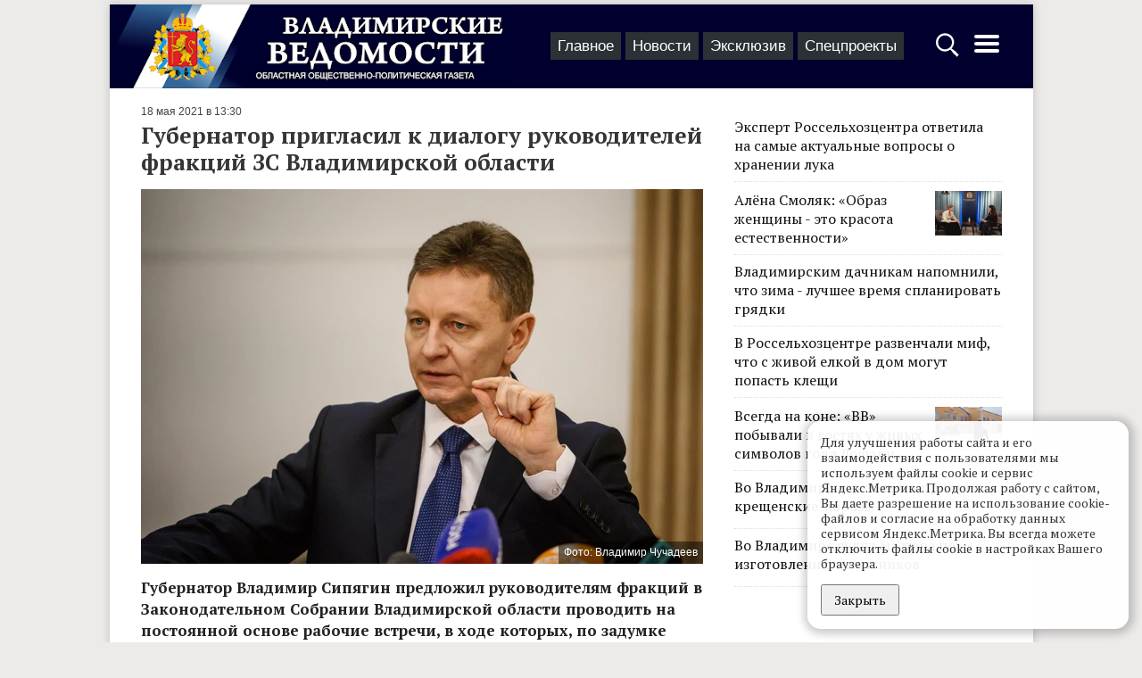

--- FILE ---
content_type: text/html; charset=UTF-8
request_url: https://vedom.ru/news/2021/05/18/47357-gubernator-priglasil-k-dialogu-rukovoditeley-frakciy-zs
body_size: 9769
content:
<!DOCTYPE html>
<html lang="ru">
<head xmlns:og="http://ogp.me/ns#">

    <!-- d[-_-]b Developed by Lev Morozov (levmorozov.com) =^..^= -->

    <meta http-equiv="X-UA-Compatible" content="IE=edge">
    <meta charset="utf-8">
    <meta name="viewport" content="width=device-width, initial-scale=1">
    <title>Губернатор пригласил к диалогу руководителей фракций ЗС Владимирской области</title>
            <meta name="description" content="Губернатор Владимир Сипягин предложил руководителям фракций в Законодательном Собрании Владимирской области проводить на постоянной основе рабочие встречи, в ходе которых, по задумке главы региона, собеседники смогут обсудить прикладные вопросы взаимодействия органов исполнительной и законодательной власти в регионе."/>
                <meta property="og:title" content="Губернатор пригласил к диалогу руководителей фракций ЗС Владимирской области"/>
            <meta property="og:type" content="article"/>
            <meta property="og:url" content="https://vedom.ru/news/2021/05/18/47357-gubernator-priglasil-k-dialogu-rukovoditeley-frakciy-zs"/>
            <meta property="og:image" content="https://vedom.ru/p/VvhiggqFf-JC4cBdP9VBHA/r900x800,q95/jZTgFiDCRoOJKUWOcvlpkg"/>
            <meta property="og:image:width" content="630"/>
            <meta property="og:image:height" content="420"/>
            <meta property="og:description" content="Губернатор Владимир Сипягин предложил руководителям фракций в Законодательном Собрании Владимирской области проводить на постоянной основе рабочие встречи, в ходе которых, по задумке главы региона, собеседники смогут обсудить прикладные вопросы взаимодействия органов исполнительной и законодательной власти в регионе."/>
    
    <link rel="apple-touch-icon" sizes="180x180" href="/icons/apple-touch-icon.png">
    <link rel="icon" type="image/png" href="/icons/favicon-32x32.png" sizes="32x32">
    <link rel="icon" type="image/png" href="/icons/favicon-16x16.png" sizes="16x16">
    <link rel="manifest" href="/icons/manifest.json">
    <link rel="mask-icon" href="/icons/safari-pinned-tab.svg" color="#ad2328">
    <meta name="theme-color" content="#ffffff">
    <meta name="viewport" content="width=device-width, initial-scale=1">

    
    <link rel="preconnect" href="https://fonts.gstatic.com">
    <link href="https://fonts.googleapis.com/css2?family=PT+Serif:ital,wght@0,400;0,700;1,400&display=swap" rel="stylesheet">

    <!-- Yandex.RTB -->
    <script>window.yaContextCb=window.yaContextCb||[]</script>
    <script src="https://yandex.ru/ads/system/context.js" async></script>

    <link type="text/css" href="/assets/d/layout.c2uNDVTN.css" rel="stylesheet">
<link type="text/css" href="/assets/d/item.-5C7MHfs.css" rel="stylesheet">
    </head>
<body>
<script type="text/javascript" >
    (function(m,e,t,r,i,k,a){m[i]=m[i]||function(){(m[i].a=m[i].a||[]).push(arguments)};
        m[i].l=1*new Date();k=e.createElement(t),a=e.getElementsByTagName(t)[0],k.async=1,k.src=r,a.parentNode.insertBefore(k,a)})
    (window, document, "script", "https://mc.yandex.ru/metrika/tag.js", "ym");

    ym(21414937, "init", {
        clickmap:true,
        trackLinks:true,
        accurateTrackBounce:true
    });

    window.onerror=function o(n,r,e,t,a){if(window.JSON&&!(o.count>5)){for(var c={},i=c,f=a&&a.stack,s=["JS "+(!r||/vedom\.ru/.test(r)?"in":"ex")+"ternal errors","message: "+n,f?"stack: "+f:r?"file: "+r+":"+e+":"+t:"nofile","href: "+location.href],u=0;u<s.length-1;u++){var l=s[u];i[l]={},i=i[l]}i[s[u]]=1,ym(21414937,"params",c),o.count?o.count++:o.count=1}};

    (function (w, d, c) {
        (w[c] = w[c] || []).push(function () {
            try {
                w.statmedia = new StatMedia({ 'id': 51414 });
            } catch ( e ) {}
        });
        var p = d.createElement('script');
        p.type = 'text/javascript';
        p.async = true;
        p.src = 'https://stat.media/sm.js';
        var s = d.getElementsByTagName('script')[0];
        s.parentNode.insertBefore(p, s);
    })(window, document, '__statmedia_callbacks');
</script>
<noscript><div><img src="https://mc.yandex.ru/watch/21414937" style="position:absolute; left:-9999px;" alt="" /></div></noscript>




<div id="ad__top_1"></div>
<div class="layout">
    <div class='layout__header'>
        <a class='layout_head__logo' href='/' title="Лого Владимирские ведомости"></a>

        <div class="layout_header__tabs">
            
<nav class="layout_tabs">
            <div class="layout_tabs__item">
            <a href="/" class="layout_tabs__item_link">Главное</a>
        </div>
            <div class="layout_tabs__item">
            <a href="/lenta" class="layout_tabs__item_link">Новости</a>
        </div>
            <div class="layout_tabs__item">
            <a href="/exclusive" class="layout_tabs__item_link">Эксклюзив</a>
        </div>
            <div class="layout_tabs__item">
            <a href="/projects" class="layout_tabs__item_link">Спецпроекты</a>
        </div>
    </nav>
        </div>

        <div class="layout__buttons">
            <a id="layout_search__btn" href="#" aria-label="Открыть поиск по сайту">
                <svg width="30" height="30" style="fill:#fff" xmlns="http://www.w3.org/2000/svg">
                    <path d="M12.2 2.3C6.561 2.3 2 6.861 2 12.5c0 5.639 4.561 10.2 10.2 10.2 2.013 0 4.72-1.197 6.3-2.2l.5 1 2.563 3.238L24.6 27.5l.4 1h.5l2-2V26l-.9-.5-2.813-3.038L20.5 20l-1-.5c1.308-1.716 2.9-4.672 2.9-7 0-5.639-4.561-10.2-10.2-10.2zm0 2.4c4.32 0 7.8 3.48 7.8 7.8s-3.48 7.8-7.8 7.8-7.8-3.48-7.8-7.8 3.48-7.8 7.8-7.8z"/>
                </svg>
            </a>
            <a id='layout_header__menu_btn' href="#" aria-label="Открыть главное меню">
                <svg height="32" width="32" style="fill:#fff" xmlns="http://www.w3.org/2000/svg">
                    <path d="M4 10h24a2 2 0 0 0 0-4H4a2 2 0 0 0 0 4zm24 4H4a2 2 0 0 0 0 4h24a2 2 0 0 0 0-4zm0 8H4a2 2 0 0 0 0 4h24a2 2 0 0 0 0-4z"/>
                </svg>
            </a>
        </div>
    </div>

            <div class="layout__content sticky_container">
    <main class='layout__main'>
        <div class="item__articles" data-id="47357">
            <div class='item__article item_content layout__main_box' itemscope itemtype="http://schema.org/NewsArticle">

    <meta itemprop="identifier" content="47357"/>
    <meta itemprop="datePublished" content="2021-05-18T13:30:00+03:00"/>

    <div class="item_header">
    
    <span class='item_header__date'>18 мая 2021 в 13:30</span>
</div>
    <h1 class='item_title item_title__long' itemprop="headline">Губернатор пригласил к диалогу руководителей фракций ЗС Владимирской области</h1>
    
        <div class="item_photo__block" style="max-width: 630px">
                    <div class="item_photo__desc"><span>Фото: Владимир Чучадеев</span></div>
                <img class="item_photo" src="/p/XRGzNrX8IwSX4lc_F40MUg/r630x420,q94/jZTgFiDCRoOJKUWOcvlpkg" >
    </div>


    <div class="item_text" itemprop="articleBody">
        <div class="item__short">
            Губернатор Владимир Сипягин предложил руководителям фракций в Законодательном Собрании Владимирской области проводить на постоянной основе рабочие встречи, в ходе которых, по задумке главы региона, собеседники смогут обсудить прикладные вопросы взаимодействия органов исполнительной и законодательной власти в регионе.        </div>
        <p>Об этом рассказал сам Владимир Сипягин на своих страницах в социальных сетях:</p><blockquote><p>25 мая к 10 часам я приглашаю руководителей фракций Законодательного Собрания на рабочую встречу, в ходе которой предлагаю обсудить прикладные вопросы взаимодействия органов исполнительной и законодательной власти в регионе.<br><br>В числе вопросов повестки, например, совершенствование организации совместной работы по выполнению наказов избирателей. Это наша общая задача. По желанию собеседников точечно коснёмся и отчёта о работе администрации области в 2020 году. 4 мая он был направлен в Заксобрание, чтобы депутаты имели время его проанализировать, обсудить на своём уровне.<br><br>Рассчитываю ввести такой диалог с руководителями фракций в регулярную практику.</p></blockquote><p>Читайте также: <a href="/news/2021/05/17/47338-vladimir-sipyagin-predlozhil-dopolnitelno-profinansirovat-socialnuyu-sferu">Владимир Сипягин предложил дополнительно профинансировать социальную сферу и образование</a></p>    </div>
    <div class='item_author'>
                                                                        Автор: <span itemprop="author"><a href="/author979">Служба новостей</a></span>
            </div>
    
    <div class="item__bottom">

        <span id="item__up" title="Наверх">^</span>

        <div class="item__social">
            <div class="share__links"
     data-title="Губернатор пригласил к диалогу руководителей фракций ЗС Владимирской области">
    <div class="share__icon i_social__vk" data-type="vk"></div>
    <div class="share__icon i_social__ok" data-type="ok"></div>
    <div class="share__icon i_social__twi" data-type="twi"></div>
    <div class="share__icon i_social__tg" data-type="tg"></div>
</div>
        </div>
        <div class='item__mistakes'>Нашли опечатку в тексте? Выделите её и нажмите Ctrl + Enter.</div>
    </div>
            <!--<div id="unit_101554" style="margin-top: 15px;"><a href="https://smi2.net/" >Новости СМИ2</a></div>-->
        <div id='containerId341792' style="margin: 0 -15px"></div>

        <div id="ad__lenta" style="margin: 15px 0;max-height:50vh"></div>
    
</div>        </div>

        <div class="item__loader">
            <svg xmlns="http://www.w3.org/2000/svg" viewBox="0 0 100 100" xml:space="preserve" style="max-width:100px"><path fill="#777" d="M73 50c0-12.7-10.3-23-23-23S27 37.3 27 50m3.9 0c0-10.5 8.5-19.1 19.1-19.1S69.1 39.5 69.1 50"><animateTransform attributeName="transform" attributeType="XML" type="rotate" dur="1s" from="0 50 50" to="360 50 50" repeatCount="indefinite"/></path></svg>
        </div>

        <div class='item_content layout__main_box'>

            <script src='https://news.gnezdo.ru/loader.min.js' async></script>
            <script>
                (function(w, d, c, s, t){
                    w[c] = w[c] || [];
                    w[c].push(function(){
                        gnezdo.create({
                            tizerId: 341792,
                            containerId: 'containerId341792'
                        });
                    });
                })(window, document, 'gnezdoAsyncCallbacks');
            </script>

            <!--
            <script type="text/javascript" charset="utf-8">
                (function() {
                    var sc = document.createElement('script'); sc.type = 'text/javascript'; sc.async = true;
                    sc.src = '//smi2.ru/data/js/101554.js'; sc.charset = 'utf\u002D8';
                    var s = document.getElementsByTagName('script')[0]; s.parentNode.insertBefore(sc, s);
                }());
            </script>-->

            
<div class="item_also">
    
<div data-id="1768760396" class="flow_item flow_item__photo"
     >
            <div class="flow_item__image_sq">
            <a href="/news/2026/01/18/77379-odin-chelovek-postradal-na-pozhare-v-derevne"><img class="flow_item__photo_sq"
                                               alt=""
                                               src="/p/y9t3fiBA1hxgp_x-Cay5EA/_sq/TQz0h54kQbGQ9WPGhb-7Qg"
                                               srcset="/p/TiF5zhloXfupEYbu2ofAXw/_sqr/TQz0h54kQbGQ9WPGhb-7Qg 2x"
                ></a>
        </div>
        <div class="flow_item__content">
        <span
                class="flow_item__date">вчера в 21:19</span>        <a href="/news/2026/01/18/77379-odin-chelovek-postradal-na-pozhare-v-derevne" class="flow_item__title">Один человек пострадал на пожаре в деревне Курганиха под Александровом</a>
        <div class="flow_item__short">
            В воскресенье, 18 января, около трёх часов дня на пульт пожарной охраны Александровского района поступило сообщение о возгорании частного дома в деревне Курганиха.        </div>
    </div>
</div>

<div data-id="1768737180" class="flow_item flow_item__photo"
     >
            <div class="flow_item__image_sq">
            <a href="/news/2026/01/18/77373-ekspert-rosselhozcentra-otvetila-na-samye-aktualnye-voprosy"><img class="flow_item__photo_sq"
                                               alt=""
                                               src="/p/YxC0NRRdWCF6uDC_SKdC8g/_sq/L5dQO9e4R3yvA2mC33OalA"
                                               srcset="/p/5gZwPnd1kllkv1doOQeT5w/_sqr/L5dQO9e4R3yvA2mC33OalA 2x"
                ></a>
        </div>
        <div class="flow_item__content">
        <span
                class="flow_item__date">вчера в 14:53</span>        <a href="/news/2026/01/18/77373-ekspert-rosselhozcentra-otvetila-na-samye-aktualnye-voprosy" class="flow_item__title">Эксперт Россельхозцентра ответила на самые актуальные вопросы о хранении лука</a>
        <div class="flow_item__short">
            В нюансах сохранения урожая зимой разбираемся с ведущим агрономом филиала ФГБУ «Россельхозцентр» по Владимирской, Ивановской и Ярославской областям Анастасией Даниловой.        </div>
    </div>
</div>


    <div style="clear: left;"></div>
</div>
            <p></p>
            <div id="unit_98750"><a href="https://vrf.ru/">Новости ВРФ</a></div>
            <script type="text/javascript" charset="utf-8">
                (function () {
                    var sc = document.createElement('script');
                    sc.type = 'text/javascript';
                    sc.async = true;
                    sc.src = '//vrf.ru/data/js/98750.js';
                    sc.charset = 'utf-8';
                    var s = document.getElementsByTagName('script')[0];
                    s.parentNode.insertBefore(sc, s);
                }());
            </script>
        </div>
    </main>

    <div class='layout__side'>
        <div class='layout__side_inner'>

            <div class="item_top">

    <div class='item_top__item'>
        <a href='/news/2026/01/18/77373-ekspert-rosselhozcentra-otvetila-na-samye-aktualnye-voprosy' class='item_top__title'>
                        <div class='item_top__title'>Эксперт Россельхозцентра ответила на самые актуальные вопросы о хранении лука</div>
        </a>
    </div>


    <div class='item_top__item'>
        <a href='/news/2026/01/18/77378-alyona-smolyak-obraz-zhenshchiny-eto-krasota-estestvennosti' class='item_top__title'>
                            <div class='item_top__image'>
                    <img class='item_top__image_img' src='/p/YAzInItNeP91UyUFDHcLXw/rc200x133,q89/bbWkGiW5S06J-LBkyo_HpA'>
                </div>
                        <div class='item_top__title'>Алёна Смоляк: «Образ женщины - это красота естественности»</div>
        </a>
    </div>


    <div class='item_top__item'>
        <a href='/news/2026/01/18/77372-vladimirskim-dachnikam-napomnili-chto-zima-luchshee-vremya' class='item_top__title'>
                        <div class='item_top__title'>Владимирским дачникам напомнили, что зима - лучшее время спланировать грядки</div>
        </a>
    </div>


    <div class='item_top__item'>
        <a href='/news/2026/01/17/77371-v-rosselhozcentre-razvenchali-mif-chto-s-zhivoy' class='item_top__title'>
                        <div class='item_top__title'>В Россельхозцентре развенчали миф, что с живой елкой в дом могут попасть клещи</div>
        </a>
    </div>


    <div class='item_top__item'>
        <a href='/news/2026/01/17/77370-vsegda-na-kone' class='item_top__title'>
                            <div class='item_top__image'>
                    <img class='item_top__image_img' src='/p/UevhkKRfE6Fv5SIoy_iLSw/rc200x133,q89/XwXhdB06TLKKdQGsSsL42g'>
                </div>
                        <div class='item_top__title'>Всегда на коне: «ВВ» побывали в гостях у живых символов года Лошади </div>
        </a>
    </div>


    <div class='item_top__item'>
        <a href='/news/2026/01/15/77334-vo-vladimirskuyu-oblast-pridut-kreshchenskie-morozy' class='item_top__title'>
                        <div class='item_top__title'>Во Владимирскую область придут крещенские морозы</div>
        </a>
    </div>


    <div class='item_top__item'>
        <a href='/news/2026/01/15/77333-vo-vladimire-sudyat-mastera-po-izgotovleniyu-pamyatnikov' class='item_top__title'>
                        <div class='item_top__title'>Во Владимире судят мастера по изготовлению памятников </div>
        </a>
    </div>

</div>

            <div id="ad__side_1"></div>
            <div id="ad__side_2"></div>

        </div>
    </div>
</div>


<div class="modal" id="starphus" aria-hidden="true">
    <div class="modal__content">
        <button class="modal__close" data-modal-close></button>
        <h3 id="starphus_title">Орфографическая ошибка в тексте</h3>
        <div id="starphus_success"></div>
        <form id="starphus_form">
            <p id="starphus_text"></p>
            <div>
                <input id="starphus_comment" type="text" name="comment" placeholder="Комментарий для автора (необязательно)"/>
            </div>
           <div>
               <input id="starphus_send" type="submit" value="Отправить"/>
           </div>
        </form>
    </div>
</div>


    
    
    <div class='layout_footer'>
    <div class="layout_footer__inner">

        <div class="layout_footer__columns">
            <div class="layout_footer__col">
                <ul class="layout_footer__list">
                    <li><a href="/" class="layout_footer__llink">Главное</a></li>
                    <li><a href="/lenta" class="layout_footer__llink">Новости</a></li>
                    <li><a href="/exclusive" class="layout_footer__llink">Эксклюзив</a></li>
                    <li><a href="/projects" class="layout_footer__llink">Спецпроекты</a></li>
                </ul>
                <span class="layout_footer__age">18+</span>
            </div>
            <div class="layout_footer__col layout_footer__col_smenu">
                <ul class="layout_footer__list">
                    <li><a href="/paper_archive">Архив номеров</a></li>
                    <li><a href="/official">Официальные документы</a></li>
                </ul>
            </div>

            <div class="layout_footer__col layout_footer__sec_smenu">
                <ul class='layout_footer__list'>

                    <li><a href='/about'>О проекте</a></li>
                    <li><a href='/contacts'>Редакция</a></li>
                    <li><a href='/advertising'>Реклама</a></li>
                    <li><a href='/subscribe'>Подписка</a></li>
                </ul>
            </div>


            <div class="layout_footer__col layout_footer__social_col">
                <div class="layout_footer__social">
                    <a href="tg://resolve?domain=vladvedom" target="_blank" rel="noopener">
                        <span class="i_social i_social__tg"></span>
                    </a>
                </div>
                <div class="layout_footer__social">
                    <a href="https://vk.com/club148183264" target="_blank" rel="noopener" class="layout_menu__link">
                        <span class="i_social i_social__vk"></span>
                    </a>
                </div>
                <div class="layout_footer__social">
                    <a href="https://ok.ru/profile/581160568746" target="_blank" rel="noopener" class="layout_menu__link">
                        <span class="i_social i_social__ok"></span>
                    </a>
                </div>
            </div>
        </div>
    </div>
    <div class="layout_footer__black">

        <div class='layout_footer__copy'>
            &copy; 2002-2023,
            Все права защищены. <small>Копирование и использование полных материалов запрещено, частичное цитирование возможно только при условии гиперссылки на сайт vedom.ru.</small>


        </div>

        <div class='layout_footer__counter'>
            <!--LiveInternet counter-->
            <script type="text/javascript"><!--
                document.write("<a href='http://www.liveinternet.ru/click' " +
                    "target=_blank rel=\"noopener\"><img src='//counter.yadro.ru/hit?t25.5;r" +
                    escape(document.referrer) + ((typeof (screen) == "undefined") ? "" :
                        ";s" + screen.width + "*" + screen.height + "*" + (screen.colorDepth ?
                        screen.colorDepth : screen.pixelDepth)) + ";u" + escape(document.URL) +
                    ";" + Math.random() +
                    "' alt='' title='LiveInternet' " +
                    "border='0' width='88' height='15'><\/a>")
                //--></script><!--/LiveInternet-->
        </div>

        <div class="layout_footer__dev">
            Разработка сайта: <a href="https://levmorozov.com">levmorozov</a>
        </div>
    </div>
</div>
</div>


<div class="modal" id="search_popup" aria-hidden="true">
    <div class="modal__content">
        <button class="modal__close" data-modal-close></button>
        <form method='get' action='/search' class='layout_search__form'>
            <input type="search" name="q" class="layout_search__input" autofocus aria-label="Строка поиска по сайту">
            <button class="layout_search__button">Найти</button>
        </form>
    </div>
</div>
<div class="modal" id="menu_popup" aria-hidden="true">
    <div class="modal__content">
        <button class="modal__close" data-modal-close></button>
        <div class="layout_menu">

            <div class="layout_menu__block">
                <div class="layout_menu__title">Материалы</div>

                <div class="layout_menu__items layout_menu__items_large">
                        <a href="/" class="layout_menu__item">Главное</a>
                        <a href="/lenta" class="layout_menu__item">Новости</a>
                        <a href="/exclusive" class="layout_menu__item">Эксклюзив</a>
                        <a href="/projects" class="layout_menu__item">Спецпроекты</a>
                        <a href="/news/2026/01" class="layout_menu__item" title="Архив"><svg width="19" height="19" viewbox="0 0 1792 1792" xmlns="http://www.w3.org/2000/svg"><path d="M192 1664h288v-288H192v288zm352 0h320v-288H544v288zm-352-352h288V992H192v320zm352 0h320V992H544v320zM192 928h288V640H192v288zm736 736h320v-288H928v288zM544 928h320V640H544v288zm768 736h288v-288h-288v288zm-384-352h320V992H928v320zM576 448V160q0-13-9.5-22.5T544 128h-64q-13 0-22.5 9.5T448 160v288q0 13 9.5 22.5T480 480h64q13 0 22.5-9.5T576 448zm736 864h288V992h-288v320zM928 928h320V640H928v288zm384 0h288V640h-288v288zm32-480V160q0-13-9.5-22.5T1312 128h-64q-13 0-22.5 9.5T1216 160v288q0 13 9.5 22.5t22.5 9.5h64q13 0 22.5-9.5t9.5-22.5zm384-64v1280q0 52-38 90t-90 38H192q-52 0-90-38t-38-90V384q0-52 38-90t90-38h128v-96q0-66 47-113T480 0h64q66 0 113 47t47 113v96h384v-96q0-66 47-113t113-47h64q66 0 113 47t47 113v96h128q52 0 90 38t38 90z"/></svg></a>
                </div>
            </div>
            <div class="layout_menu__block">
                <div class="layout_menu__row">
                   <div class="layout_menu__left">
                        <div class="layout_menu__title">Газета</div>
                        <div style="margin-bottom: 6px;"><a class='layout_menu__link' href="/paper_archive">Архив номеров</a></div>
                        <div><a class='layout_menu__link' href="/subscribe">Подписка</a></div>
                   </div>
                    <div class="layout_menu__right">
                        <a class='layout_menu__link' href="/official">Официальные документы</a>
                    </div>
                </div>
            </div>
            <div class="layout_menu__block_last" style="border-bottom: unset">
                <div><a class='layout_menu__link' href="/about">О проекте</a></div>
                <div><a class='layout_menu__link' href="/contacts">Редакция</a></div>
                <div><a class='layout_menu__link' href="/advertising">Реклама</a></div>

                <div class="layout_menu__agemark">18+</div>
            </div>
        </div>
        <div class="layout_menu__social">
            Читайте нас в:
                <a href="tg://resolve?domain=vladvedom" target="_blank" rel="noopener" class="layout_menu__link">
                    <span class="i_social i_social__tg"></span>
                    <span class="layout_menu__social_title">Телеграм</span>
                    </a>
                <a href="https://vk.com/club148183264" target="_blank" rel="noopener" class="layout_menu__link">
                    <span class="i_social i_social__vk"></span>
                    <span class="layout_menu__social_title">ВКонтакте</span>
                </a>
                <a href="https://ok.ru/profile/581160568746" target="_blank" rel="noopener" class="layout_menu__link">
                    <span class="i_social i_social__ok"></span>
                    <span class="layout_menu__social_title">ОК</span>
                </a>

        </div>
    </div>
</div>

<div class="cknote cknote_hidden_yes">
    <div class="cknote__body">
        Для улучшения работы сайта и его взаимодействия с пользователями мы используем файлы cookie и сервис Яндекс.Метрика. Продолжая работу с сайтом, Вы даете разрешение на использование cookie-файлов и согласие на обработку данных сервисом Яндекс.Метрика.
        Вы всегда можете отключить файлы cookie в настройках Вашего браузера.
    </div>
    <div class="cknote__buttons">
        <button class="cknote__button btn" id="yes">Закрыть</button>
    </div>
</div>

<script type="application/json" id="lt_ds_codes">[]</script>

<script src="/assets/d/layout.xF-7Zz_P.js"></script>
<script src="/assets/d/item.kO2fHCqI.js"></script>
<script>    (window.ved = window.ved || []).push([function() {
        window.stickySidebar = new StickySidebar('.layout__side', {
            containerSelector: '.sticky_container',
            innerWrapperSelector: '.layout__side_inner',
            resizeSensor: true,
            topSpacing: 10,
        }); 
    }, 3]);</script>
<!-- Rating Mail.ru counter -->
<script type="text/javascript">
    var _tmr = window._tmr || (window._tmr = []);
    _tmr.push({id: "3166277", type: "pageView", start: (new Date()).getTime()});
    (function (d, w, id) {
        if (d.getElementById(id)) return;
        var ts = d.createElement("script"); ts.type = "text/javascript"; ts.async = true; ts.id = id;
        ts.src = "https://top-fwz1.mail.ru/js/code.js";
        var f = function () {var s = d.getElementsByTagName("script")[0]; s.parentNode.insertBefore(ts, s);};
        if (w.opera == "[object Opera]") { d.addEventListener("DOMContentLoaded", f, false); } else { f(); }
    })(document, window, "topmailru-code");
</script>
<noscript><div><img src="https://top-fwz1.mail.ru/counter?id=3166277;js=na" style="border:0;position:absolute;left:-9999px;" alt="Top.Mail.Ru" /></div></noscript>

</body>
</html>
